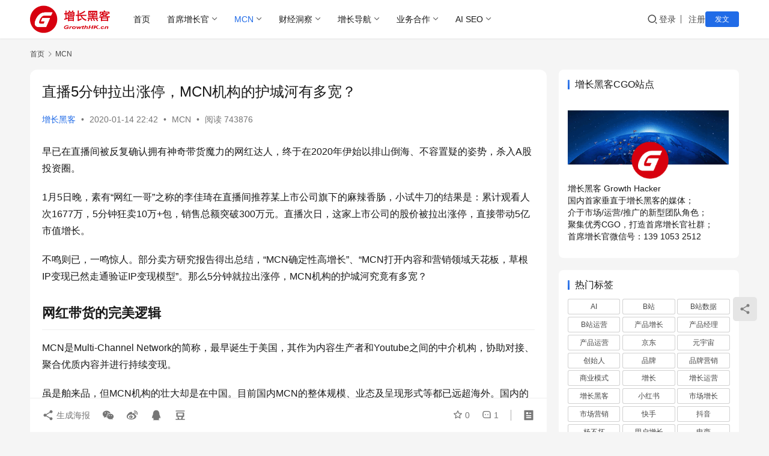

--- FILE ---
content_type: text/html; charset=UTF-8
request_url: https://www.growthhk.cn/mcn/27346.html
body_size: 16730
content:
<!DOCTYPE html>
<html lang="zh-Hans">
<head>
    <meta charset="UTF-8">
    <meta http-equiv="X-UA-Compatible" content="IE=edge,chrome=1">
    <meta name="renderer" content="webkit">
    <meta name="viewport" content="width=device-width,initial-scale=1,maximum-scale=5">
    <title>直播5分钟拉出涨停，MCN机构的护城河有多宽？ - 增长黑客</title>
    	<style>img:is([sizes="auto" i], [sizes^="auto," i]) { contain-intrinsic-size: 3000px 1500px }</style>
	<meta name="keywords" content="mcn">
<meta name="description" content="早已在直播间被反复确认拥有神奇带货魔力的网红达人，终于在2020年伊始以排山倒海、不容置疑的姿势，杀入A股投资圈。 1月5日晚，素有“网红一哥”之称的李佳琦在直播间推荐某上市公司旗下的麻辣香肠，小试牛刀的结果是：累计观看人次1677万，5分钟狂卖10万+包，销售总额突破300万元。直播次日，这家上市公司的股价被拉出涨停…">
<meta property="og:type" content="article">
<meta property="og:url" content="https://www.growthhk.cn/mcn/27346.html">
<meta property="og:site_name" content="增长黑客">
<meta property="og:title" content="直播5分钟拉出涨停，MCN机构的护城河有多宽？">
<meta property="og:image" content="https://www.growthhk.cn/wp-content/uploads/2020/04/image-255.jpg">
<meta property="og:description" content="早已在直播间被反复确认拥有神奇带货魔力的网红达人，终于在2020年伊始以排山倒海、不容置疑的姿势，杀入A股投资圈。 1月5日晚，素有“网红一哥”之称的李佳琦在直播间推荐某上市公司旗下的麻辣香肠，小试牛刀的结果是：累计观看人次1677万，5分钟狂卖10万+包，销售总额突破300万元。直播次日，这家上市公司的股价被拉出涨停…">
<link rel="canonical" href="https://www.growthhk.cn/mcn/27346.html">
<meta name="applicable-device" content="pc,mobile">
<meta http-equiv="Cache-Control" content="no-transform">
<link rel="shortcut icon" href="https://www.growthhk.cn/wp-content/uploads/bitbug_favicon.ico">

<link rel='stylesheet' id='windfonts-optimize-css' href='https://www.growthhk.cn/wp-content/plugins/wp-china-yes/assets/css/fonts.css?ver=3.8' type='text/css' media='all' />
<link rel='stylesheet' id='stylesheet-css' href='https://www.growthhk.cn/wp-content/themes/justnews/css/style.css?ver=6.21.1' type='text/css' media='all' />
<link rel='stylesheet' id='font-awesome-css' href='https://www.growthhk.cn/wp-content/themes/justnews/themer/assets/css/font-awesome.css?ver=6.21.1' type='text/css' media='all' />
<link rel='stylesheet' id='wp-block-library-css' href='https://www.growthhk.cn/wp-includes/css/dist/block-library/style.min.css?ver=6.8.3' type='text/css' media='all' />
<style id='classic-theme-styles-inline-css' type='text/css'>
/*! This file is auto-generated */
.wp-block-button__link{color:#fff;background-color:#32373c;border-radius:9999px;box-shadow:none;text-decoration:none;padding:calc(.667em + 2px) calc(1.333em + 2px);font-size:1.125em}.wp-block-file__button{background:#32373c;color:#fff;text-decoration:none}
</style>
<style id='global-styles-inline-css' type='text/css'>
:root{--wp--preset--aspect-ratio--square: 1;--wp--preset--aspect-ratio--4-3: 4/3;--wp--preset--aspect-ratio--3-4: 3/4;--wp--preset--aspect-ratio--3-2: 3/2;--wp--preset--aspect-ratio--2-3: 2/3;--wp--preset--aspect-ratio--16-9: 16/9;--wp--preset--aspect-ratio--9-16: 9/16;--wp--preset--color--black: #000000;--wp--preset--color--cyan-bluish-gray: #abb8c3;--wp--preset--color--white: #ffffff;--wp--preset--color--pale-pink: #f78da7;--wp--preset--color--vivid-red: #cf2e2e;--wp--preset--color--luminous-vivid-orange: #ff6900;--wp--preset--color--luminous-vivid-amber: #fcb900;--wp--preset--color--light-green-cyan: #7bdcb5;--wp--preset--color--vivid-green-cyan: #00d084;--wp--preset--color--pale-cyan-blue: #8ed1fc;--wp--preset--color--vivid-cyan-blue: #0693e3;--wp--preset--color--vivid-purple: #9b51e0;--wp--preset--gradient--vivid-cyan-blue-to-vivid-purple: linear-gradient(135deg,rgba(6,147,227,1) 0%,rgb(155,81,224) 100%);--wp--preset--gradient--light-green-cyan-to-vivid-green-cyan: linear-gradient(135deg,rgb(122,220,180) 0%,rgb(0,208,130) 100%);--wp--preset--gradient--luminous-vivid-amber-to-luminous-vivid-orange: linear-gradient(135deg,rgba(252,185,0,1) 0%,rgba(255,105,0,1) 100%);--wp--preset--gradient--luminous-vivid-orange-to-vivid-red: linear-gradient(135deg,rgba(255,105,0,1) 0%,rgb(207,46,46) 100%);--wp--preset--gradient--very-light-gray-to-cyan-bluish-gray: linear-gradient(135deg,rgb(238,238,238) 0%,rgb(169,184,195) 100%);--wp--preset--gradient--cool-to-warm-spectrum: linear-gradient(135deg,rgb(74,234,220) 0%,rgb(151,120,209) 20%,rgb(207,42,186) 40%,rgb(238,44,130) 60%,rgb(251,105,98) 80%,rgb(254,248,76) 100%);--wp--preset--gradient--blush-light-purple: linear-gradient(135deg,rgb(255,206,236) 0%,rgb(152,150,240) 100%);--wp--preset--gradient--blush-bordeaux: linear-gradient(135deg,rgb(254,205,165) 0%,rgb(254,45,45) 50%,rgb(107,0,62) 100%);--wp--preset--gradient--luminous-dusk: linear-gradient(135deg,rgb(255,203,112) 0%,rgb(199,81,192) 50%,rgb(65,88,208) 100%);--wp--preset--gradient--pale-ocean: linear-gradient(135deg,rgb(255,245,203) 0%,rgb(182,227,212) 50%,rgb(51,167,181) 100%);--wp--preset--gradient--electric-grass: linear-gradient(135deg,rgb(202,248,128) 0%,rgb(113,206,126) 100%);--wp--preset--gradient--midnight: linear-gradient(135deg,rgb(2,3,129) 0%,rgb(40,116,252) 100%);--wp--preset--font-size--small: 13px;--wp--preset--font-size--medium: 20px;--wp--preset--font-size--large: 36px;--wp--preset--font-size--x-large: 42px;--wp--preset--spacing--20: 0.44rem;--wp--preset--spacing--30: 0.67rem;--wp--preset--spacing--40: 1rem;--wp--preset--spacing--50: 1.5rem;--wp--preset--spacing--60: 2.25rem;--wp--preset--spacing--70: 3.38rem;--wp--preset--spacing--80: 5.06rem;--wp--preset--shadow--natural: 6px 6px 9px rgba(0, 0, 0, 0.2);--wp--preset--shadow--deep: 12px 12px 50px rgba(0, 0, 0, 0.4);--wp--preset--shadow--sharp: 6px 6px 0px rgba(0, 0, 0, 0.2);--wp--preset--shadow--outlined: 6px 6px 0px -3px rgba(255, 255, 255, 1), 6px 6px rgba(0, 0, 0, 1);--wp--preset--shadow--crisp: 6px 6px 0px rgba(0, 0, 0, 1);}:where(.is-layout-flex){gap: 0.5em;}:where(.is-layout-grid){gap: 0.5em;}body .is-layout-flex{display: flex;}.is-layout-flex{flex-wrap: wrap;align-items: center;}.is-layout-flex > :is(*, div){margin: 0;}body .is-layout-grid{display: grid;}.is-layout-grid > :is(*, div){margin: 0;}:where(.wp-block-columns.is-layout-flex){gap: 2em;}:where(.wp-block-columns.is-layout-grid){gap: 2em;}:where(.wp-block-post-template.is-layout-flex){gap: 1.25em;}:where(.wp-block-post-template.is-layout-grid){gap: 1.25em;}.has-black-color{color: var(--wp--preset--color--black) !important;}.has-cyan-bluish-gray-color{color: var(--wp--preset--color--cyan-bluish-gray) !important;}.has-white-color{color: var(--wp--preset--color--white) !important;}.has-pale-pink-color{color: var(--wp--preset--color--pale-pink) !important;}.has-vivid-red-color{color: var(--wp--preset--color--vivid-red) !important;}.has-luminous-vivid-orange-color{color: var(--wp--preset--color--luminous-vivid-orange) !important;}.has-luminous-vivid-amber-color{color: var(--wp--preset--color--luminous-vivid-amber) !important;}.has-light-green-cyan-color{color: var(--wp--preset--color--light-green-cyan) !important;}.has-vivid-green-cyan-color{color: var(--wp--preset--color--vivid-green-cyan) !important;}.has-pale-cyan-blue-color{color: var(--wp--preset--color--pale-cyan-blue) !important;}.has-vivid-cyan-blue-color{color: var(--wp--preset--color--vivid-cyan-blue) !important;}.has-vivid-purple-color{color: var(--wp--preset--color--vivid-purple) !important;}.has-black-background-color{background-color: var(--wp--preset--color--black) !important;}.has-cyan-bluish-gray-background-color{background-color: var(--wp--preset--color--cyan-bluish-gray) !important;}.has-white-background-color{background-color: var(--wp--preset--color--white) !important;}.has-pale-pink-background-color{background-color: var(--wp--preset--color--pale-pink) !important;}.has-vivid-red-background-color{background-color: var(--wp--preset--color--vivid-red) !important;}.has-luminous-vivid-orange-background-color{background-color: var(--wp--preset--color--luminous-vivid-orange) !important;}.has-luminous-vivid-amber-background-color{background-color: var(--wp--preset--color--luminous-vivid-amber) !important;}.has-light-green-cyan-background-color{background-color: var(--wp--preset--color--light-green-cyan) !important;}.has-vivid-green-cyan-background-color{background-color: var(--wp--preset--color--vivid-green-cyan) !important;}.has-pale-cyan-blue-background-color{background-color: var(--wp--preset--color--pale-cyan-blue) !important;}.has-vivid-cyan-blue-background-color{background-color: var(--wp--preset--color--vivid-cyan-blue) !important;}.has-vivid-purple-background-color{background-color: var(--wp--preset--color--vivid-purple) !important;}.has-black-border-color{border-color: var(--wp--preset--color--black) !important;}.has-cyan-bluish-gray-border-color{border-color: var(--wp--preset--color--cyan-bluish-gray) !important;}.has-white-border-color{border-color: var(--wp--preset--color--white) !important;}.has-pale-pink-border-color{border-color: var(--wp--preset--color--pale-pink) !important;}.has-vivid-red-border-color{border-color: var(--wp--preset--color--vivid-red) !important;}.has-luminous-vivid-orange-border-color{border-color: var(--wp--preset--color--luminous-vivid-orange) !important;}.has-luminous-vivid-amber-border-color{border-color: var(--wp--preset--color--luminous-vivid-amber) !important;}.has-light-green-cyan-border-color{border-color: var(--wp--preset--color--light-green-cyan) !important;}.has-vivid-green-cyan-border-color{border-color: var(--wp--preset--color--vivid-green-cyan) !important;}.has-pale-cyan-blue-border-color{border-color: var(--wp--preset--color--pale-cyan-blue) !important;}.has-vivid-cyan-blue-border-color{border-color: var(--wp--preset--color--vivid-cyan-blue) !important;}.has-vivid-purple-border-color{border-color: var(--wp--preset--color--vivid-purple) !important;}.has-vivid-cyan-blue-to-vivid-purple-gradient-background{background: var(--wp--preset--gradient--vivid-cyan-blue-to-vivid-purple) !important;}.has-light-green-cyan-to-vivid-green-cyan-gradient-background{background: var(--wp--preset--gradient--light-green-cyan-to-vivid-green-cyan) !important;}.has-luminous-vivid-amber-to-luminous-vivid-orange-gradient-background{background: var(--wp--preset--gradient--luminous-vivid-amber-to-luminous-vivid-orange) !important;}.has-luminous-vivid-orange-to-vivid-red-gradient-background{background: var(--wp--preset--gradient--luminous-vivid-orange-to-vivid-red) !important;}.has-very-light-gray-to-cyan-bluish-gray-gradient-background{background: var(--wp--preset--gradient--very-light-gray-to-cyan-bluish-gray) !important;}.has-cool-to-warm-spectrum-gradient-background{background: var(--wp--preset--gradient--cool-to-warm-spectrum) !important;}.has-blush-light-purple-gradient-background{background: var(--wp--preset--gradient--blush-light-purple) !important;}.has-blush-bordeaux-gradient-background{background: var(--wp--preset--gradient--blush-bordeaux) !important;}.has-luminous-dusk-gradient-background{background: var(--wp--preset--gradient--luminous-dusk) !important;}.has-pale-ocean-gradient-background{background: var(--wp--preset--gradient--pale-ocean) !important;}.has-electric-grass-gradient-background{background: var(--wp--preset--gradient--electric-grass) !important;}.has-midnight-gradient-background{background: var(--wp--preset--gradient--midnight) !important;}.has-small-font-size{font-size: var(--wp--preset--font-size--small) !important;}.has-medium-font-size{font-size: var(--wp--preset--font-size--medium) !important;}.has-large-font-size{font-size: var(--wp--preset--font-size--large) !important;}.has-x-large-font-size{font-size: var(--wp--preset--font-size--x-large) !important;}
:where(.wp-block-post-template.is-layout-flex){gap: 1.25em;}:where(.wp-block-post-template.is-layout-grid){gap: 1.25em;}
:where(.wp-block-columns.is-layout-flex){gap: 2em;}:where(.wp-block-columns.is-layout-grid){gap: 2em;}
:root :where(.wp-block-pullquote){font-size: 1.5em;line-height: 1.6;}
</style>
<link rel='stylesheet' id='wpcom-member-css' href='https://www.growthhk.cn/wp-content/plugins/wpcom-member/css/style.css?ver=1.7.16' type='text/css' media='all' />
<script type="text/javascript" src="https://www.growthhk.cn/wp-includes/js/jquery/jquery.min.js?ver=3.7.1" id="jquery-core-js"></script>
<script type="text/javascript" src="https://www.growthhk.cn/wp-includes/js/jquery/jquery-migrate.min.js?ver=3.4.1" id="jquery-migrate-js"></script>
<link rel="https://api.w.org/" href="https://www.growthhk.cn/wp-json/" /><link rel="alternate" title="JSON" type="application/json" href="https://www.growthhk.cn/wp-json/wp/v2/posts/27346" /><link rel="EditURI" type="application/rsd+xml" title="RSD" href="https://www.growthhk.cn/xmlrpc.php?rsd" />
<link rel="alternate" title="oEmbed (JSON)" type="application/json+oembed" href="https://www.growthhk.cn/wp-json/oembed/1.0/embed?url=https%3A%2F%2Fwww.growthhk.cn%2Fmcn%2F27346.html" />
<link rel="alternate" title="oEmbed (XML)" type="text/xml+oembed" href="https://www.growthhk.cn/wp-json/oembed/1.0/embed?url=https%3A%2F%2Fwww.growthhk.cn%2Fmcn%2F27346.html&#038;format=xml" />
<script>
var _hmt = _hmt || [];
(function() {
  var hm = document.createElement("script");
  hm.src = "https://hm.baidu.com/hm.js?98ccdb28e2e77ee1c20b091be63b87c6";
  var s = document.getElementsByTagName("script")[0]; 
  s.parentNode.insertBefore(hm, s);
})();
</script>

<script async src="https://pagead2.googlesyndication.com/pagead/js/adsbygoogle.js?client=ca-pub-4968447755988397"
     crossorigin="anonymous"></script>
<style>:root{--logo-height: 46px; --logo-height-mobile: 30px; --menu-item-gap: 28px; --mobile-menu-color: rgba(255, 255, 255, .98); --mobile-menu-active-color: #fff; --mobile-menu-bg-color: var(--theme-color); --header-bg-color: #FFFFFF; --header-bg-image: none; --theme-border-radius-s: 3px; --theme-border-radius-m: 5px; --theme-border-radius-l: 8px; --theme-border-radius-xl: 12px; --thumb-ratio-default: 480 / 300; --thumb-ratio-post: 480 / 300; --post-video-ratio: 860 / 482;}</style>
<link rel="icon" href="https://www.growthhk.cn/wp-content/uploads/bitbug_favicon.ico" sizes="32x32" />
<link rel="icon" href="https://www.growthhk.cn/wp-content/uploads/bitbug_favicon.ico" sizes="192x192" />
<link rel="apple-touch-icon" href="https://www.growthhk.cn/wp-content/uploads/bitbug_favicon.ico" />
<meta name="msapplication-TileImage" content="https://www.growthhk.cn/wp-content/uploads/bitbug_favicon.ico" />
    <!--[if lte IE 11]><script src="https://www.growthhk.cn/wp-content/themes/justnews/js/update.js"></script><![endif]-->
</head>
<body class="wp-singular post-template-default single single-post postid-27346 single-format-standard wp-theme-justnews lang-cn el-boxed header-fixed">
<header class="header">
    <div class="container">
        <div class="navbar-header">
            <button type="button" class="navbar-toggle collapsed" data-toggle="collapse" data-target=".navbar-collapse" aria-label="menu">
                <span class="icon-bar icon-bar-1"></span>
                <span class="icon-bar icon-bar-2"></span>
                <span class="icon-bar icon-bar-3"></span>
            </button>
                        <div class="logo">
                <a href="https://www.growthhk.cn/" rel="home">
                    <img src="https://www.growthhk.cn/wp-content/uploads/2020/07/2020070302062153.png" alt="增长黑客">
                </a>
            </div>
        </div>
        <div class="collapse navbar-collapse mobile-style-0">
            <nav class="primary-menu"><ul id="menu-%e7%8e%b0%e7%94%a8%e7%89%88%e6%9c%ac2020" class="nav navbar-nav wpcom-adv-menu"><li class="menu-item"><a href="/">首页</a></li>
<li class="menu-item dropdown"><a href="https://www.growthhk.cn/./cgo" class="dropdown-toggle">首席增长官</a>
<ul class="dropdown-menu menu-item-wrap menu-item-col-5">
	<li class="menu-item"><a href="https://www.growthhk.cn/./cgo/user">用户增长</a></li>
	<li class="menu-item"><a href="https://www.growthhk.cn/./cgo/coo">运营增长</a></li>
	<li class="menu-item"><a href="https://www.growthhk.cn/./cgo/market">市场营销</a></li>
	<li class="menu-item"><a href="https://www.growthhk.cn/./cgo/product">产品经理</a></li>
	<li class="menu-item"><a href="https://www.growthhk.cn/./cgo/model">商业增长</a></li>
</ul>
</li>
<li class="menu-item current-post-ancestor current-post-parent active dropdown"><a href="https://www.growthhk.cn/./mcn" class="dropdown-toggle">MCN</a>
<ul class="dropdown-menu menu-item-wrap menu-item-col-4">
	<li class="menu-item"><a href="https://www.growthhk.cn/./mcn/xiaohongshu">小红书</a></li>
	<li class="menu-item"><a href="https://www.growthhk.cn/./mcn/zhihu">知乎</a></li>
	<li class="menu-item"><a href="https://www.growthhk.cn/./mcn/taobao">淘宝</a></li>
	<li class="menu-item"><a href="https://www.growthhk.cn/./mcn/douyin">抖音</a></li>
</ul>
</li>
<li class="menu-item dropdown"><a href="https://www.growthhk.cn/./quan" class="dropdown-toggle">财经洞察</a>
<ul class="dropdown-menu menu-item-wrap menu-item-col-5">
	<li class="menu-item"><a href="https://www.growthhk.cn/?s=世界杯">世界杯</a></li>
	<li class="menu-item"><a href="https://www.growthhk.cn/tag/元宇宙">元宇宙</a></li>
	<li class="menu-item"><a href="https://www.growthhk.cn/tag/web3">web3</a></li>
	<li class="menu-item"><a href="https://www.growthhk.cn/?s=汽车">汽车</a></li>
	<li class="menu-item"><a href="https://www.growthhk.cn/?s=手机">手机</a></li>
	<li class="menu-item"><a href="https://www.growthhk.cn/?s=出海">出海</a></li>
</ul>
</li>
<li class="menu-item dropdown"><a target="_blank" href="https://www.growthhk.cn/channel" class="dropdown-toggle">增长导航</a>
<ul class="dropdown-menu menu-item-wrap">
	<li class="menu-item"><a target="_blank" href="https://www.growthhk.cn/aichannel">AI 导航</a></li>
</ul>
</li>
<li class="menu-item dropdown"><a target="_blank" href="https://www.growthhk.cn/./business" class="dropdown-toggle">业务合作</a>
<ul class="dropdown-menu menu-item-wrap menu-item-col-5">
	<li class="menu-item"><a href="https://www.growthhk.cn/cctv">CCTV央视广告</a></li>
	<li class="menu-item"><a href="https://www.growthhk.cn/star">明星肖像代言</a></li>
	<li class="menu-item"><a href="https://www.growthhk.cn/dp">点评代运营</a></li>
	<li class="menu-item"><a href="https://www.growthhk.cn/xiaohongshutg">小红书运营</a></li>
	<li class="menu-item"><a href="https://www.growthhk.cn/idouying">抖音推广</a></li>
	<li class="menu-item"><a href="https://www.growthhk.cn/tbgg">淘宝逛逛推广</a></li>
	<li class="menu-item"><a href="https://www.growthhk.cn/kuaipai">百度快速排名</a></li>
	<li class="menu-item"><a href="https://www.growthhk.cn/xiaochengxujiefeng">小程序防封</a></li>
	<li class="menu-item"><a href="https://www.growthhk.cn/reward">打赏 打赏 打赏</a></li>
</ul>
</li>
<li class="menu-item dropdown"><a href="https://www.growthhk.cn/geo" class="dropdown-toggle">AI SEO</a>
<ul class="dropdown-menu menu-item-wrap">
	<li class="menu-item"><a target="_blank" href="https://www.ruifou.com">AI写作</a></li>
</ul>
</li>
</ul></nav>            <div class="navbar-action">
                <div class="navbar-search-icon j-navbar-search"><i class="wpcom-icon wi"><svg aria-hidden="true"><use xlink:href="#wi-search"></use></svg></i></div><form class="navbar-search" action="https://www.growthhk.cn/" method="get" role="search"><div class="navbar-search-inner"><i class="wpcom-icon wi navbar-search-close"><svg aria-hidden="true"><use xlink:href="#wi-close"></use></svg></i><input type="text" name="s" class="navbar-search-input" autocomplete="off" maxlength="100" placeholder="输入关键词搜索..." value=""><button class="navbar-search-btn" type="submit" aria-label="搜索"><i class="wpcom-icon wi"><svg aria-hidden="true"><use xlink:href="#wi-search"></use></svg></i></button></div></form>                    <div id="j-user-wrap">
                        <a class="login" href="https://www.growthhk.cn/login?modal-type=login">登录</a>
                        <a class="login register" href="https://www.growthhk.cn/register?modal-type=register">注册</a>
                    </div>
                                            <a class="wpcom-btn btn-primary btn-xs publish" href="https://www.growthhk.cn/tougao">
                            发文                        </a>
                                </div>
        </div>
    </div><!-- /.container -->
</header>

<div id="wrap">    <div class="wrap container">
        <ol class="breadcrumb" vocab="https://schema.org/" typeof="BreadcrumbList"><li class="home" property="itemListElement" typeof="ListItem"><a href="https://www.growthhk.cn" property="item" typeof="WebPage"><span property="name" class="hide">增长黑客</span>首页</a><meta property="position" content="1"></li><li property="itemListElement" typeof="ListItem"><i class="wpcom-icon wi"><svg aria-hidden="true"><use xlink:href="#wi-arrow-right-3"></use></svg></i><a href="https://www.growthhk.cn/./mcn" property="item" typeof="WebPage"><span property="name">MCN</span></a><meta property="position" content="2"></li></ol>        <main class="main">
                            <article id="post-27346" class="post-27346 post type-post status-publish format-standard has-post-thumbnail hentry category-mcn tag-mcn entry">
                    <div class="entry-main">
                                                                        <div class="entry-head">
                            <h1 class="entry-title">直播5分钟拉出涨停，MCN机构的护城河有多宽？</h1>
                            <div class="entry-info">
                                                                    <span class="vcard">
                                        <a class="nickname url fn j-user-card" data-user="1" href="https://www.growthhk.cn/user/admin">增长黑客</a>
                                    </span>
                                    <span class="dot">•</span>
                                                                <time class="entry-date published" datetime="2020-01-14T22:42:21+08:00" pubdate>
                                    2020-01-14 22:42                                </time>
                                <span class="dot">•</span>
                                <a href="https://www.growthhk.cn/./mcn" rel="category tag">MCN</a>                                                                        <span class="dot">•</span>
                                        <span>阅读 743876</span>
                                                                </div>
                        </div>
                        
                                                <div class="entry-content">
                            
<p>早已在直播间被反复确认拥有神奇带货魔力的网红达人，终于在2020年伊始以排山倒海、不容置疑的姿势，杀入A股投资圈。</p>



<p>1月5日晚，素有“网红一哥”之称的李佳琦在直播间推荐某上市公司旗下的麻辣香肠，小试牛刀的结果是：累计观看人次1677万，5分钟狂卖10万+包，销售总额突破300万元。直播次日，这家上市公司的股价被拉出涨停，直接带动5亿市值增长。</p>



<p>不鸣则已，一鸣惊人。部分卖方研究报告得出总结，“MCN确定性高增长”、“MCN打开内容和营销领域天花板，草根IP变现已然走通验证IP变现模型”。那么5分钟就拉出涨停，MCN机构的护城河究竟有多宽？</p>



<h2 class="wp-block-heading"><strong>网红带货的完美逻辑</strong></h2>



<p>MCN是Multi-Channel Network的简称，最早诞生于美国，其作为内容生产者和Youtube之间的中介机构，协助对接、聚合优质内容并进行持续变现。</p>



<p>虽是舶来品，但MCN机构的壮大却是在中国。目前国内MCN的整体规模、业态及呈现形式等都已远超海外。国内的MCN机构兼内容制作商、运营商、网红孵化器、网红经纪人、广告公司、广告代理商甚至电商于一身，为网红达人提供针对性的流量引导、曝光机会以及成熟的商业变现方式。</p>



<p>MCN行业的规模有多大？参考国盛证券和新时代证券的报告，MCN机构自2016年起发展迅猛，截至2019 年机构数量累计达到6500家以上，90%以上的头部网红已经签MCN公司或成立自己的MCN公司；2020年中国 MCN 市场规模为115.7亿元，2015-2020 年CAGR 达到 70.63%。</p>



<div class="wp-block-image"><figure class="aligncenter size-large"><noscript><img fetchpriority="high" decoding="async" width="636" height="742" src="https://www.growthhk.cn/wp-content/uploads/2020/04/image-255.jpg" alt="直播5分钟拉出涨停，MCN机构的护城河有多宽？" class="wp-image-30114"/></noscript><img fetchpriority="high" decoding="async" width="636" height="742" src="https://www.growthhk.cn/wp-content/themes/justnews/themer/assets/images/lazy.png" data-original="https://www.growthhk.cn/wp-content/uploads/2020/04/image-255.jpg" alt="直播5分钟拉出涨停，MCN机构的护城河有多宽？" class="wp-image-30114 j-lazy"/></figure></div>



<p>与行业规模爆发式增长同步的，还有行业集中度的持续上升。华西证券的报告中提到，MCN市场规模达百亿级，行业集中度持续上升。近3年，头部MCN营收规模达亿级的机构数量占比逐年提升，头部机构贡献率超60% 。</p>



<p>虽是新生行业，但其变现能力却已经得到了证明。以被认为是MCN发展重要方向的直播带货为例，根据淘宝直播官方报告，2018 年淘宝直播带货规模超过千亿，同比增速达到 400%，2019 年淘宝双11直播GMV累计达到 200 亿元，呈现出极强的爆发性。</p>



<p>浏览相关主题的研究报告，看好MCN行业的逻辑基本可以被归纳为：网红经济和粉丝经济等商业形态的出现与短视频的崛起催生新的消费趋势，为MCN行业和头部机构提供了广阔的市场和被验证的变现方式，由此形成完整的产业链。同时，5G应用等技术升级又为直播带货的持续高增长带来成长和想象空间。上述种种，正是网红带货魔力从直播间跨界A股的底气。</p>



<h2 class="wp-block-heading"><strong>从完美逻辑到确认护城河，MCN还需要迈过哪些坎？</strong></h2>



<p>从逻辑的推演来看，MCN业务似乎前途无限，可正如我们天团的撰稿人姜诚曾经提醒我们的，<strong>“构造一个投资逻辑只是投研工作的第一步，从时间分配上只能占据十分之一，绝大部分的精力应该放在对事实的求证上，因为绝大多数的逻辑最终可能实现不了”</strong>，当我们真正给拥有MCN业务的企业称重时，我们会发现，从完美逻辑到确认护城河，MCN似乎还需要迈过以下坎。</p>



<p><strong>一是对于数据和基于现有数据预测的审慎确认。</strong>作为一个爆发式增长的行业，此前市场对MCN的研究内容并不太多、尤其涉及数据的监测和统计更为稀缺，以至于包括国盛证券、新时代证券、华西证券所发布的MCN行业报告，其中关于MCN机构的规模分布、机构数量、市场规模、变现渠道占比等核心数据信息<strong>几乎全部引自同一家第三方机构的统计</strong>。单一来源的数据和基于数据的预测，无疑需要我们持有更加审慎的态度。</p>



<p><strong>二是MCN机构护城河被证明还需要经历时间的检验。</strong>如国盛证券的报告中提到，“优质 MCN 机构的核心壁垒在于：内容产业化环节，核心是人，关键在于KOL的孵化/运营/留存和批量账号的管理能力。KOL生命周期相对较短，依靠单个红人保持长久变现并不现实，优秀的 MCN机构应该具备 KOL梯队和孵化机制，并拥有批量的帐号管理能力。”换句话说，李子柒、李佳琪、papi酱的成功能否被复制，尚不能得出确论。若MCN不具备 KOL 梯队和孵化机制，一旦主力网红出走自立，MCN的价值也将被迅速边缘化。而这想必也是几乎所有卖方研究报告在风险提示中均会提到“头部流失/出走风险”的原因所在。</p>



<p>网红经济的迅速崛起并非偶然所致，但短期高估影响、长期低估影响也确实是我们在投资中经常犯的错，当更多的卖方报告不必从科普MCN概念开篇、当更多关于MCN的核心数据指标可以被相互验证之际，市场对MCN行业和机构的理解才会拥有更高的置信度。</p>



<p class="has-text-align-right">文：鲁资资</p>



<p class="has-text-color has-vivid-red-color"><strong>特别提示：关注本专栏，别错过行业干货！</strong></p>



<p>PS：本司承接 <span class="wpcom_keyword_link"><a href="https://www.growthhk.cn/mcn/xiaohongshu" target="_blank" title="小红书">小红书</a></span>/抖音/百度关键词排名，创意短视频，小红书种草，达人探店，明星推荐，等业务；</p>



<p class="has-text-color has-luminous-vivid-orange-color">咨询微信：139 1053 2512 (同电话)&nbsp;</p>



<p><strong>首席增长官CGO荐读：</strong></p>



<ul class="wp-block-list"><li>《<a rel="noreferrer noopener" href="https://www.growthhk.cn/xiaohongshutg" target="_blank">小红书推广：笔记排名，KOC种草，达人笔记，数据优化</a>》</li><li>《<a rel="noreferrer noopener" href="https://www.growthhk.cn/cgo/%e7%94%a8%e6%88%b7%e5%a2%9e%e9%95%bf/29388.html" target="_blank"><a rel="noreferrer noopener" href="https://www.growthhk.cn/mcn/28578.html" target="_blank">主播艺人与公会、MCN机构之间的那些事儿</a></a>》</li><li>《<a rel="noreferrer noopener" href="https://www.growthhk.cn/mcn/douyin/28880.html" target="_blank"><a rel="noreferrer noopener" href="https://www.growthhk.cn/mcn/27265.html" target="_blank">牛存有：广电MCN机构的机遇与挑战</a></a>》</li></ul>



<p>更多精彩，关注：<span class="wpcom_keyword_link"><a href="https://www.growthhk.cn/" target="_blank" title="增长黑客">增长黑客</a></span>（GrowthHK.cn）</p>



<p>增长黑客（Growth Hacker）是依靠技术和数据来达成各种营销目标的新型团队角色。从单线思维者时常忽略的角度和高度，梳理整合产品发展的因素，实现低成本甚至零成本带来的有效增长…</p>
<div class="entry-readmore"><div class="entry-readmore-btn"></div></div>                                                        <div class="entry-copyright"><p>本文经授权发布，不代表增长黑客立场，如若转载，请注明出处：https://www.growthhk.cn/mcn/27346.html</p></div>                        </div>

                        <div class="entry-tag"><a href="https://www.growthhk.cn/tag/mcn" rel="tag">mcn</a></div>
                        <div class="entry-action">
                            <div class="btn-zan" data-id="27346"><i class="wpcom-icon wi"><svg aria-hidden="true"><use xlink:href="#wi-thumb-up-fill"></use></svg></i> 赞 <span class="entry-action-num">(0)</span></div>
                                                            <div class="btn-dashang">
                                    <i class="wpcom-icon wi"><svg aria-hidden="true"><use xlink:href="#wi-cny-circle-fill"></use></svg></i> 打赏                                    <span class="dashang-img dashang-img2">
                                                                                    <span>
                                                <img src="https://www.growthhk.cn/wp-content/uploads/2020/04/2020040804271847.png" alt="微信扫一扫"/>
                                                    微信扫一扫                                            </span>
                                                                                                                            <span>
                                                <img src="https://www.growthhk.cn/wp-content/uploads/2020/04/WechatIMG24.png" alt="支付宝扫一扫"/>
                                                    支付宝扫一扫                                            </span>
                                                                            </span>
                                </div>
                                                    </div>

                        <div class="entry-bar">
                            <div class="entry-bar-inner">
                                                                <div class="entry-bar-info entry-bar-info2">
                                    <div class="info-item meta">
                                                                                    <a class="meta-item j-heart" href="javascript:;" data-id="27346"><i class="wpcom-icon wi"><svg aria-hidden="true"><use xlink:href="#wi-star"></use></svg></i> <span class="data">0</span></a>                                        <a class="meta-item" href="#comments"><i class="wpcom-icon wi"><svg aria-hidden="true"><use xlink:href="#wi-comment"></use></svg></i> <span class="data">1</span></a>                                                                            </div>
                                    <div class="info-item share">
                                                                                    <a class="meta-item mobile j-mobile-share" href="javascript:;" data-id="27346" data-qrcode="https://www.growthhk.cn/mcn/27346.html">
                                                <i class="wpcom-icon wi"><svg aria-hidden="true"><use xlink:href="#wi-share"></use></svg></i> 生成海报                                            </a>
                                                                                    <a class="meta-item wechat" data-share="wechat" target="_blank" rel="nofollow noopener noreferrer" href="#">
                                                <i class="wpcom-icon wi"><svg aria-hidden="true"><use xlink:href="#wi-wechat"></use></svg></i>                                            </a>
                                                                                    <a class="meta-item weibo" data-share="weibo" target="_blank" rel="nofollow noopener noreferrer" href="#">
                                                <i class="wpcom-icon wi"><svg aria-hidden="true"><use xlink:href="#wi-weibo"></use></svg></i>                                            </a>
                                                                                    <a class="meta-item qq" data-share="qq" target="_blank" rel="nofollow noopener noreferrer" href="#">
                                                <i class="wpcom-icon wi"><svg aria-hidden="true"><use xlink:href="#wi-qq"></use></svg></i>                                            </a>
                                                                                    <a class="meta-item douban" data-share="douban" target="_blank" rel="nofollow noopener noreferrer" href="#">
                                                <i class="wpcom-icon wi"><svg aria-hidden="true"><use xlink:href="#wi-douban"></use></svg></i>                                            </a>
                                                                            </div>
                                    <div class="info-item act">
                                        <a href="javascript:;" id="j-reading"><i class="wpcom-icon wi"><svg aria-hidden="true"><use xlink:href="#wi-article"></use></svg></i></a>
                                    </div>
                                </div>
                            </div>
                        </div>
                    </div>
                    <div class="entry-author">
    <h3 class="entry-author-title">关于作者</h3>    <div class="entry-author-inner">
        <div class="entry-author-avatar">
            <a class="avatar j-user-card" href="https://www.growthhk.cn/user/admin" target="_blank" data-user="1"><img alt='增长黑客的头像' src='//www.growthhk.cn/wp-content/uploads/member/avatars/238a0b923820dcc5.1586439548.jpg' class='avatar avatar-120 photo' height='120' width='120' /></a>
        </div>
        <div class="entry-author-content">
            <div class="entry-author-info">
                <h4 class="entry-author-name">
                    <a class="j-user-card" href="https://www.growthhk.cn/user/admin" target="_blank" data-user="1">增长黑客</a>
                </h4>
                <div class="entry-author-action">
                                    </div>
            </div>
                            <div class="entry-author-stats">            <div class="user-stats-item">
                <b>3.8K</b>
                <span>文章</span>
            </div>
                    <div class="user-stats-item">
                <b>6</b>
                <span>评论</span>
            </div>
        </div>
                        <div class="entry-author-description">首席增长官，国内首家增长黑客媒体管理员;增长黑客Growth hacker是集市场营销、产品运营、渠道推广、商业模式的全方位增长型人才;增长黑客通过市场营销验证商业模式的可行性，实现用户裂变...</div>        </div>
    </div>
</div>                        <div class="entry-page">
                    <div class="entry-page-prev j-lazy" style="background-image: url('https://www.growthhk.cn/wp-content/themes/justnews/themer/assets/images/lazy.png');" data-original="https://www.growthhk.cn/wp-content/uploads/member/avatars/image-84-480x300.png">
                <a href="https://www.growthhk.cn/mcn/douyin/27342.html" title="腾讯音乐娱乐与抖音达成转授权合作，流媒体与短视频将如何合作？" rel="prev">
                    <span>腾讯音乐娱乐与抖音达成转授权合作，流媒体与短视频将如何合作？</span>
                </a>
                <div class="entry-page-info">
                    <span class="pull-left"><i class="wpcom-icon wi"><svg aria-hidden="true"><use xlink:href="#wi-arrow-left-double"></use></svg></i> 上一篇</span>
                    <span class="pull-right">2020-01-14 22:37</span>
                </div>
            </div>
                            <div class="entry-page-next j-lazy" style="background-image: url('https://www.growthhk.cn/wp-content/themes/justnews/themer/assets/images/lazy.png');" data-original="https://www.growthhk.cn/wp-content/uploads/member/avatars/image-88-480x300.png">
                <a href="https://www.growthhk.cn/cgo/coo/27350.html" title="活用数据思维，高阶诊所运营都这么干！" rel="next">
                    <span>活用数据思维，高阶诊所运营都这么干！</span>
                </a>
                <div class="entry-page-info">
                    <span class="pull-right">下一篇 <i class="wpcom-icon wi"><svg aria-hidden="true"><use xlink:href="#wi-arrow-right-double"></use></svg></i></span>
                    <span class="pull-left">2020-01-14 22:55</span>
                </div>
            </div>
            </div>
                                                                <div class="entry-related-posts">
                            <h3 class="entry-related-title">增长黑客Growthhk.cn荐读更多>></h3><ul class="entry-related cols-3 post-loop post-loop-image"><li class="item">
    <div class="item-inner">
        <div class="item-img">
            <a class="item-thumb" href="https://www.growthhk.cn/mcn/82276.html" title="怎样申请Tiktok英国跨境mcn" target="_blank" rel="bookmark">
                <img width="480" height="300" src="https://www.growthhk.cn/wp-content/themes/justnews/themer/assets/images/lazy.png" class="attachment-post-thumbnail size-post-thumbnail wp-post-image j-lazy" alt="怎样申请Tiktok英国跨境mcn" decoding="async" data-original="https://www.growthhk.cn/wp-content/uploads/2022/10/2022101703531787-480x300.jpg" />            </a>
                            <a class="item-category" href="https://www.growthhk.cn/./mcn" target="_blank">MCN</a>        </div>
        <h3 class="item-title">
            <a href="https://www.growthhk.cn/mcn/82276.html" target="_blank" rel="bookmark">
                 怎样申请Tiktok英国跨境mcn            </a>
        </h3>

                        <div class="item-meta-items">
                    <span class="item-meta-li views" title="阅读数"><i class="wpcom-icon wi"><svg aria-hidden="true"><use xlink:href="#wi-eye"></use></svg></i>413.0K</span>                </div>
                        <div class="item-meta-author">
                                <a data-user="2" target="_blank" href="https://www.growthhk.cn/user/kuko1028" class="avatar j-user-card">
                    <img alt='kuko1028的头像' src='//www.growthhk.cn/wp-content/uploads/member/avatars/28d9d4c2f636f067.1586319875.jpg' class='avatar avatar-60 photo' height='60' width='60' />                    <span>kuko1028</span>
                </a>
                <div class="item-meta-right">2022-10-17</div>
            </div>
            </div>
</li><li class="item">
    <div class="item-inner">
        <div class="item-img">
            <a class="item-thumb" href="https://www.growthhk.cn/cgo/model/23465.html" title="华为、抖音、淘宝等竞相发布MCN政策，玄机何在" target="_blank" rel="bookmark">
                <img width="480" height="300" src="https://www.growthhk.cn/wp-content/themes/justnews/themer/assets/images/lazy.png" class="attachment-post-thumbnail size-post-thumbnail wp-post-image j-lazy" alt="华为、抖音、淘宝等竞相发布MCN政策，玄机何在" decoding="async" data-original="https://www.growthhk.cn/wp-content/uploads/微信截图_20190806160349-480x300.png" />            </a>
                            <a class="item-category" href="https://www.growthhk.cn/./mcn" target="_blank">MCN</a>        </div>
        <h3 class="item-title">
            <a href="https://www.growthhk.cn/cgo/model/23465.html" target="_blank" rel="bookmark">
                 华为、抖音、淘宝等竞相发布MCN政策，玄机何在            </a>
        </h3>

                        <div class="item-meta-items">
                    <span class="item-meta-li views" title="阅读数"><i class="wpcom-icon wi"><svg aria-hidden="true"><use xlink:href="#wi-eye"></use></svg></i>570.4K</span>                </div>
                        <div class="item-meta-author">
                                <a data-user="91" target="_blank" href="https://www.growthhk.cn/user/925328144qq-com" class="avatar j-user-card">
                    <img alt='小钻风的头像' src='//www.growthhk.cn/wp-content/uploads/2020/04/200x200.png' class='avatar avatar-60 photo' height='60' width='60' />                    <span>小钻风</span>
                </a>
                <div class="item-meta-right">2019-08-06</div>
            </div>
            </div>
</li><li class="item">
    <div class="item-inner">
        <div class="item-img">
            <a class="item-thumb" href="https://www.growthhk.cn/cgo/model/22451.html" title="商业增长：一年为机构导入 3 亿粉丝，快手 MCN 的逻辑是什么" target="_blank" rel="bookmark">
                <img width="480" height="300" src="https://www.growthhk.cn/wp-content/themes/justnews/themer/assets/images/lazy.png" class="attachment-post-thumbnail size-post-thumbnail wp-post-image j-lazy" alt="商业增长：一年为机构导入 3 亿粉丝，快手 MCN 的逻辑是什么" decoding="async" data-original="https://www.growthhk.cn/wp-content/uploads/微信截图_20190703202745-480x300.png" />            </a>
                            <a class="item-category" href="https://www.growthhk.cn/./mcn" target="_blank">MCN</a>        </div>
        <h3 class="item-title">
            <a href="https://www.growthhk.cn/cgo/model/22451.html" target="_blank" rel="bookmark">
                 商业增长：一年为机构导入 3 亿粉丝，快手 MCN 的逻辑是什么            </a>
        </h3>

                        <div class="item-meta-items">
                    <span class="item-meta-li views" title="阅读数"><i class="wpcom-icon wi"><svg aria-hidden="true"><use xlink:href="#wi-eye"></use></svg></i>861.7K</span>                </div>
                        <div class="item-meta-author">
                                <a data-user="91" target="_blank" href="https://www.growthhk.cn/user/925328144qq-com" class="avatar j-user-card">
                    <img alt='小钻风的头像' src='//www.growthhk.cn/wp-content/uploads/2020/04/200x200.png' class='avatar avatar-60 photo' height='60' width='60' />                    <span>小钻风</span>
                </a>
                <div class="item-meta-right">2019-07-03</div>
            </div>
            </div>
</li><li class="item">
    <div class="item-inner">
        <div class="item-img">
            <a class="item-thumb" href="https://www.growthhk.cn/mcn/29291.html" title="中国MCN出海记：在东南亚，几千块就能签一个粉丝百万的网红？" target="_blank" rel="bookmark">
                <img width="480" height="300" src="https://www.growthhk.cn/wp-content/themes/justnews/themer/assets/images/lazy.png" class="attachment-post-thumbnail size-post-thumbnail wp-post-image j-lazy" alt="中国MCN出海记：在东南亚，几千块就能签一个粉丝百万的网红？" decoding="async" data-original="https://www.growthhk.cn/wp-content/uploads/2020/04/image-71-480x300.jpg" />            </a>
                            <a class="item-category" href="https://www.growthhk.cn/./mcn" target="_blank">MCN</a>        </div>
        <h3 class="item-title">
            <a href="https://www.growthhk.cn/mcn/29291.html" target="_blank" rel="bookmark">
                 中国MCN出海记：在东南亚，几千块就能签一个粉丝百万的网红？            </a>
        </h3>

                        <div class="item-meta-items">
                    <span class="item-meta-li views" title="阅读数"><i class="wpcom-icon wi"><svg aria-hidden="true"><use xlink:href="#wi-eye"></use></svg></i>340.7K</span>                </div>
                        <div class="item-meta-author">
                                <a data-user="2" target="_blank" href="https://www.growthhk.cn/user/kuko1028" class="avatar j-user-card">
                    <img alt='kuko1028的头像' src='//www.growthhk.cn/wp-content/uploads/member/avatars/28d9d4c2f636f067.1586319875.jpg' class='avatar avatar-60 photo' height='60' width='60' />                    <span>kuko1028</span>
                </a>
                <div class="item-meta-right">2020-04-02</div>
            </div>
            </div>
</li><li class="item">
    <div class="item-inner">
        <div class="item-img">
            <a class="item-thumb" href="https://www.growthhk.cn/mcn/37289.html" title="在抖音“混不下去”的MCN和网红们去哪里了？" target="_blank" rel="bookmark">
                <img width="480" height="300" src="https://www.growthhk.cn/wp-content/themes/justnews/themer/assets/images/lazy.png" class="attachment-post-thumbnail size-post-thumbnail wp-post-image j-lazy" alt="在抖音“混不下去”的MCN和网红们去哪里了？" decoding="async" data-original="https://www.growthhk.cn/wp-content/uploads/2021/01/202101211791_125-480x300.jpg" />            </a>
                            <a class="item-category" href="https://www.growthhk.cn/./mcn" target="_blank">MCN</a>        </div>
        <h3 class="item-title">
            <a href="https://www.growthhk.cn/mcn/37289.html" target="_blank" rel="bookmark">
                 在抖音“混不下去”的MCN和网红们去哪里了？            </a>
        </h3>

                        <div class="item-meta-items">
                    <span class="item-meta-li views" title="阅读数"><i class="wpcom-icon wi"><svg aria-hidden="true"><use xlink:href="#wi-eye"></use></svg></i>266.0K</span>                </div>
                        <div class="item-meta-author">
                                <a data-user="1" target="_blank" href="https://www.growthhk.cn/user/admin" class="avatar j-user-card">
                    <img alt='增长黑客的头像' src='//www.growthhk.cn/wp-content/uploads/member/avatars/238a0b923820dcc5.1586439548.jpg' class='avatar avatar-60 photo' height='60' width='60' />                    <span>增长黑客</span>
                </a>
                <div class="item-meta-right">2021-05-06</div>
            </div>
            </div>
</li><li class="item">
    <div class="item-inner">
        <div class="item-img">
            <a class="item-thumb" href="https://www.growthhk.cn/mcn/35204.html" title="信口开饭背后MCN操盘手揭秘直播短视频带货逻辑丨短鱼儿专访青瓜视频" target="_blank" rel="bookmark">
                <img width="480" height="300" src="https://www.growthhk.cn/wp-content/themes/justnews/themer/assets/images/lazy.png" class="attachment-post-thumbnail size-post-thumbnail wp-post-image j-lazy" alt="信口开饭背后MCN操盘手揭秘直播短视频带货逻辑丨短鱼儿专访青瓜视频" decoding="async" data-original="https://www.growthhk.cn/wp-content/uploads/2020/05/image-120-480x300.jpg" />            </a>
                            <a class="item-category" href="https://www.growthhk.cn/./mcn" target="_blank">MCN</a>        </div>
        <h3 class="item-title">
            <a href="https://www.growthhk.cn/mcn/35204.html" target="_blank" rel="bookmark">
                 信口开饭背后MCN操盘手揭秘直播短视频带货逻辑丨短鱼儿专访青瓜视频            </a>
        </h3>

                        <div class="item-meta-items">
                    <span class="item-meta-li views" title="阅读数"><i class="wpcom-icon wi"><svg aria-hidden="true"><use xlink:href="#wi-eye"></use></svg></i>425.4K</span>                </div>
                        <div class="item-meta-author">
                                <a data-user="2" target="_blank" href="https://www.growthhk.cn/user/kuko1028" class="avatar j-user-card">
                    <img alt='kuko1028的头像' src='//www.growthhk.cn/wp-content/uploads/member/avatars/28d9d4c2f636f067.1586319875.jpg' class='avatar avatar-60 photo' height='60' width='60' />                    <span>kuko1028</span>
                </a>
                <div class="item-meta-right">2021-03-18</div>
            </div>
            </div>
</li></ul>                        </div>
                    
<div id="comments" class="entry-comments">
    	<div id="respond" class="comment-respond">
		<h3 id="reply-title" class="comment-reply-title">发表回复 <small><a rel="nofollow" id="cancel-comment-reply-link" href="/mcn/27346.html#respond" style="display:none;"><i class="wpcom-icon wi"><svg aria-hidden="true"><use xlink:href="#wi-close"></use></svg></i></a></small></h3><div class="comment-form"><div class="comment-must-login">请登录后评论...</div><div class="form-submit"><div class="form-submit-text pull-left"><a href="https://www.growthhk.cn/login?modal-type=login">登录</a>后才能评论</div> <button name="submit" type="submit" id="must-submit" class="wpcom-btn btn-primary btn-xs submit">提交</button></div></div>	</div><!-- #respond -->
		</div><!-- .comments-area -->
                </article>
                    </main>
            <aside class="sidebar">
        <div class="widget widget_text"><h3 class="widget-title"><span>增长黑客CGO站点</span></h3>			<div class="textwidget"><p><b><br />
<img decoding="async" class="aligncenter wp-image-29514" src="https://www.growthhk.cn/wp-content/uploads/2020/04/zengzhangheike.png" alt="" width="100%" /><br />
</b><b>增长黑客</b> Growth Hacker<br />
国内首家垂直于<b>增长黑客</b>的媒体；<br />
介于市场/运营/推广的新型团队角色；<br />
聚集优秀CGO，打造首席增长官社群；<br />
首席增长官微信号：139 1053 2512</p>
</div>
		</div><div class="widget widget_tag_cloud"><h3 class="widget-title"><span>热门标签</span></h3><div class="tagcloud"><a href="https://www.growthhk.cn/tag/ai" class="tag-cloud-link tag-link-375 tag-link-position-1" style="font-size: 13.2pt;" aria-label="AI (241 项)">AI</a>
<a href="https://www.growthhk.cn/tag/b%e7%ab%99" class="tag-cloud-link tag-link-3775 tag-link-position-2" style="font-size: 11.866666666667pt;" aria-label="B站 (188 项)">B站</a>
<a href="https://www.growthhk.cn/tag/b%e7%ab%99%e6%95%b0%e6%8d%ae" class="tag-cloud-link tag-link-4821 tag-link-position-3" style="font-size: 12pt;" aria-label="B站数据 (192 项)">B站数据</a>
<a href="https://www.growthhk.cn/tag/b%e7%ab%99%e8%bf%90%e8%90%a5" class="tag-cloud-link tag-link-4735 tag-link-position-4" style="font-size: 9.3333333333333pt;" aria-label="B站运营 (122 项)">B站运营</a>
<a href="https://www.growthhk.cn/tag/%e4%ba%a7%e5%93%81%e5%a2%9e%e9%95%bf" class="tag-cloud-link tag-link-68 tag-link-position-5" style="font-size: 12.666666666667pt;" aria-label="产品增长 (220 项)">产品增长</a>
<a href="https://www.growthhk.cn/tag/%e4%ba%a7%e5%93%81%e7%bb%8f%e7%90%86" class="tag-cloud-link tag-link-450 tag-link-position-6" style="font-size: 10.133333333333pt;" aria-label="产品经理 (141 项)">产品经理</a>
<a href="https://www.growthhk.cn/tag/%e4%ba%a7%e5%93%81%e8%bf%90%e8%90%a5" class="tag-cloud-link tag-link-135 tag-link-position-7" style="font-size: 9.4666666666667pt;" aria-label="产品运营 (125 项)">产品运营</a>
<a href="https://www.growthhk.cn/tag/%e4%ba%ac%e4%b8%9c" class="tag-cloud-link tag-link-559 tag-link-position-8" style="font-size: 8.2666666666667pt;" aria-label="京东 (102 项)">京东</a>
<a href="https://www.growthhk.cn/tag/metaverse" class="tag-cloud-link tag-link-4675 tag-link-position-9" style="font-size: 9.7333333333333pt;" aria-label="元宇宙 (132 项)">元宇宙</a>
<a href="https://www.growthhk.cn/tag/%e5%88%9b%e5%a7%8b%e4%ba%ba" class="tag-cloud-link tag-link-4382 tag-link-position-10" style="font-size: 8.1333333333333pt;" aria-label="创始人 (100 项)">创始人</a>
<a href="https://www.growthhk.cn/tag/%e5%93%81%e7%89%8c" class="tag-cloud-link tag-link-675 tag-link-position-11" style="font-size: 14.8pt;" aria-label="品牌 (312 项)">品牌</a>
<a href="https://www.growthhk.cn/tag/%e5%93%81%e7%89%8c%e8%90%a5%e9%94%80" class="tag-cloud-link tag-link-1070 tag-link-position-12" style="font-size: 11.066666666667pt;" aria-label="品牌营销 (166 项)">品牌营销</a>
<a href="https://www.growthhk.cn/tag/%e5%95%86%e4%b8%9a%e6%a8%a1%e5%bc%8f" class="tag-cloud-link tag-link-713 tag-link-position-13" style="font-size: 10.133333333333pt;" aria-label="商业模式 (141 项)">商业模式</a>
<a href="https://www.growthhk.cn/tag/%e5%a2%9e%e9%95%bf" class="tag-cloud-link tag-link-113 tag-link-position-14" style="font-size: 14.4pt;" aria-label="增长 (296 项)">增长</a>
<a href="https://www.growthhk.cn/tag/%e5%a2%9e%e9%95%bf%e8%bf%90%e8%90%a5" class="tag-cloud-link tag-link-54 tag-link-position-15" style="font-size: 11.733333333333pt;" aria-label="增长运营 (184 项)">增长运营</a>
<a href="https://www.growthhk.cn/tag/%e5%a2%9e%e9%95%bf%e9%bb%91%e5%ae%a2" class="tag-cloud-link tag-link-40 tag-link-position-16" style="font-size: 17.466666666667pt;" aria-label="增长黑客 (499 项)">增长黑客</a>
<a href="https://www.growthhk.cn/tag/%e5%b0%8f%e7%ba%a2%e4%b9%a6" class="tag-cloud-link tag-link-3575 tag-link-position-17" style="font-size: 22pt;" aria-label="小红书 (1,102 项)">小红书</a>
<a href="https://www.growthhk.cn/tag/%e5%b8%82%e5%9c%ba%e5%a2%9e%e9%95%bf" class="tag-cloud-link tag-link-65 tag-link-position-18" style="font-size: 12.266666666667pt;" aria-label="市场增长 (204 项)">市场增长</a>
<a href="https://www.growthhk.cn/tag/%e5%b8%82%e5%9c%ba%e8%90%a5%e9%94%80" class="tag-cloud-link tag-link-482 tag-link-position-19" style="font-size: 11.2pt;" aria-label="市场营销 (170 项)">市场营销</a>
<a href="https://www.growthhk.cn/tag/%e5%bf%ab%e6%89%8b" class="tag-cloud-link tag-link-3880 tag-link-position-20" style="font-size: 10.133333333333pt;" aria-label="快手 (141 项)">快手</a>
<a href="https://www.growthhk.cn/tag/%e6%8a%96%e9%9f%b3" class="tag-cloud-link tag-link-3644 tag-link-position-21" style="font-size: 16.4pt;" aria-label="抖音 (412 项)">抖音</a>
<a href="https://www.growthhk.cn/tag/%e6%9d%a8%e4%b8%8d%e5%9d%8f" class="tag-cloud-link tag-link-2372 tag-link-position-22" style="font-size: 8.1333333333333pt;" aria-label="杨不坏 (100 项)">杨不坏</a>
<a href="https://www.growthhk.cn/tag/%e7%94%a8%e6%88%b7%e5%a2%9e%e9%95%bf" class="tag-cloud-link tag-link-85 tag-link-position-23" style="font-size: 16pt;" aria-label="用户增长 (391 项)">用户增长</a>
<a href="https://www.growthhk.cn/tag/%e7%94%b5%e5%95%86" class="tag-cloud-link tag-link-3914 tag-link-position-24" style="font-size: 8.9333333333333pt;" aria-label="电商 (113 项)">电商</a>
<a href="https://www.growthhk.cn/tag/%e7%9f%a5%e4%b9%8e" class="tag-cloud-link tag-link-2355 tag-link-position-25" style="font-size: 8pt;" aria-label="知乎 (96 项)">知乎</a>
<a href="https://www.growthhk.cn/tag/%e7%a4%be%e4%ba%a4%e5%a2%9e%e9%95%bf" class="tag-cloud-link tag-link-33 tag-link-position-26" style="font-size: 9.2pt;" aria-label="社交增长 (119 项)">社交增长</a>
<a href="https://www.growthhk.cn/tag/%e7%a7%81%e5%9f%9f" class="tag-cloud-link tag-link-4183 tag-link-position-27" style="font-size: 11.333333333333pt;" aria-label="私域 (171 项)">私域</a>
<a href="https://www.growthhk.cn/tag/%e8%90%a5%e9%94%80" class="tag-cloud-link tag-link-3511 tag-link-position-28" style="font-size: 15.466666666667pt;" aria-label="营销 (357 项)">营销</a>
<a href="https://www.growthhk.cn/tag/%e8%bf%90%e8%90%a5" class="tag-cloud-link tag-link-3213 tag-link-position-29" style="font-size: 8pt;" aria-label="运营 (97 项)">运营</a>
<a href="https://www.growthhk.cn/tag/%e9%bb%91%e5%ae%a2%e8%90%a5%e9%94%80" class="tag-cloud-link tag-link-52 tag-link-position-30" style="font-size: 11.6pt;" aria-label="黑客营销 (181 项)">黑客营销</a></div>
</div><div class="widget widget_views"><h3 class="widget-title"><span>热门浏览</span></h3><ul>
<li><a href="https://www.growthhk.cn/cgo/market/143367.html" title="...">...</a> - 13,861,524 浏览</li><li><a href="https://www.growthhk.cn/cgo/market/142302.html" title="...">...</a> - 11,148,056 浏览</li><li><a href="https://www.growthhk.cn/cgo/model/28487.html" title="...">...</a> - 10,964,119 浏览</li><li><a href="https://www.growthhk.cn/cgo/product/28230.html" title="...">...</a> - 10,953,491 浏览</li><li><a href="https://www.growthhk.cn/cgo/model/28178.html" title="...">...</a> - 10,944,099 浏览</li><li><a href="https://www.growthhk.cn/cgo/product/29941.html" title="...">...</a> - 10,928,194 浏览</li></ul>
</div><div class="widget widget_image_myimg">                <a href="https://www.growthhk.cn/xiaohongshutg">
                    <img class="j-lazy" src="https://www.growthhk.cn/wp-content/themes/justnews/themer/assets/images/lazy.png" data-original="https://www.growthhk.cn/wp-content/uploads/WX20190919-172644.png" alt="小红书推广：笔记排名，KOC种草，达人笔记，数据优化">                </a>
            </div><div class="widget widget_image_myimg">                <a href="https://www.growthhk.cn/idouying">
                    <img class="j-lazy" src="https://www.growthhk.cn/wp-content/themes/justnews/themer/assets/images/lazy.png" data-original="https://www.growthhk.cn/wp-content/uploads/2020/04/image-272.jpg" alt="抖音推广：抖音关键词排名，抖音种草，抖音数据监测">                </a>
            </div><div class="widget widget_lastest_news"><h3 class="widget-title"><span>热门阅读</span></h3>                <ul class="orderby-rand">
                                            <li><a href="https://www.growthhk.cn/quan/88951.html" title="日本市场的Starday开始对智能家居下重手">日本市场的Starday开始对智能家居下重手</a></li>
                                            <li><a href="https://www.growthhk.cn/quan/59426.html" title="&#8220;麻辣烫第一股&#8221;来了！杨国福赴港IPO，加盟模式待考">&#8220;麻辣烫第一股&#8221;来了！杨国福赴港IPO，加盟模式待考</a></li>
                                            <li><a href="https://www.growthhk.cn/cgo/model/125957.html" title="十年一剑，商汤正在穿越技术周期">十年一剑，商汤正在穿越技术周期</a></li>
                                            <li><a href="https://www.growthhk.cn/quan/95741.html" title="「名创优品」再造名创优品">「名创优品」再造名创优品</a></li>
                                            <li><a href="https://www.growthhk.cn/cgo/model/140308.html" title="从Uber到Lyft：萝卜快跑20天连签全球两巨头，中国自动驾驶改写全球版图">从Uber到Lyft：萝卜快跑20天连签全球两巨头，中国自动驾驶改写全球版图</a></li>
                                            <li><a href="https://www.growthhk.cn/cgo/product/69223.html" title="王慧文产品观：产品、需求、规模、市场、经营、战略">王慧文产品观：产品、需求、规模、市场、经营、战略</a></li>
                                    </ul>
            </div>    </aside>
    </div>
</div>
<footer class="footer width-footer-bar">
    <div class="container">
        <div class="footer-col-wrap footer-with-logo">
                        <div class="footer-col footer-col-logo">
                <img src="https://www.growthhk.cn/wp-content/uploads/2020/04/g.png" alt="增长黑客">
            </div>
                        <div class="footer-col footer-col-copy">
                <ul class="footer-nav hidden-xs"><li id="menu-item-27104" class="menu-item menu-item-27104"><a href="https://www.growthhk.cn/">首页</a></li>
<li id="menu-item-27711" class="menu-item menu-item-27711"><a href="https://www.growthhk.cn/special">增长实验室</a></li>
<li id="menu-item-27646" class="menu-item menu-item-27646"><a href="https://www.growthhk.cn/channel">增长导航</a></li>
<li id="menu-item-27103" class="menu-item menu-item-27103"><a href="https://www.growthhk.cn/sitemap.html">站点地图</a></li>
<li id="menu-item-35786" class="menu-item menu-item-35786"><a href="https://www.growthhk.cn/author">作者号协议</a></li>
<li id="menu-item-152" class="menu-item menu-item-152"><a href="https://www.growthhk.cn/contact">联系我们</a></li>
<li id="menu-item-35994" class="menu-item menu-item-35994"><a href="https://www.growthhk.cn/./business">业务合作</a></li>
<li id="menu-item-36174" class="menu-item menu-item-36174"><a target="_blank" rel="nofollow" href="https://growth.taobao.com">淘宝店</a></li>
<li id="menu-item-74114" class="menu-item menu-item-74114"><a target="_blank" rel="nofollow" href="https://jingfen.jd.com/item?u_act_p=union-activity&#038;union_page_id=26225&#038;utm_campaign=t_2016646837">好书推荐</a></li>
</ul>                <div class="copyright">
                    <p>Copyright © 2019 增长黑客 版权所有 <a href="http://beian.miit.gov.cn" target="_blank" rel="nofollow noopener noreferrer">京ICP备18014028号</a></p>
                </div>
            </div>
                    </div>
    </div>
</footer>
            <div class="action action-style-0 action-color-0 action-pos-0" style="bottom:20%;">
                                                    <div class="action-item j-share">
                        <i class="wpcom-icon wi action-item-icon"><svg aria-hidden="true"><use xlink:href="#wi-share"></use></svg></i>                                            </div>
                                    <div class="action-item gotop j-top">
                        <i class="wpcom-icon wi action-item-icon"><svg aria-hidden="true"><use xlink:href="#wi-arrow-up-2"></use></svg></i>                                            </div>
                            </div>
                    <div class="footer-bar">
                                    <div class="fb-item">
                                                    <a href="https://www.growthhk.cn/account">
                                <i class="wpcom-icon fa fa-user-plus fb-item-icon"></i>                                <span>注册会员</span>
                            </a>
                                            </div>
                                    <div class="fb-item">
                                                    <a href="https://www.growthhk.cn/channel">
                                <i class="wpcom-icon fa fa-bar-chart fb-item-icon"></i>                                <span>增长导航</span>
                            </a>
                                            </div>
                                    <div class="fb-item">
                                                    <a href="https://www.growthhk.cn/tougao">
                                <i class="wpcom-icon fa fa-pencil fb-item-icon"></i>                                <span>写篇文章</span>
                            </a>
                                            </div>
                                    <div class="fb-item">
                                                    <a href="https://www.growthhk.cn/author" target="_blank">
                                <i class="wpcom-icon fa fa-bullhorn fb-item-icon"></i>                                <span>作者号协议</span>
                            </a>
                                            </div>
                            </div>
        <script type="speculationrules">
{"prefetch":[{"source":"document","where":{"and":[{"href_matches":"\/*"},{"not":{"href_matches":["\/wp-*.php","\/wp-admin\/*","\/wp-content\/uploads\/*","\/wp-content\/*","\/wp-content\/plugins\/*","\/wp-content\/themes\/justnews\/*","\/*\\?(.+)"]}},{"not":{"selector_matches":"a[rel~=\"nofollow\"]"}},{"not":{"selector_matches":".no-prefetch, .no-prefetch a"}}]},"eagerness":"conservative"}]}
</script>
<script type="text/javascript" id="main-js-extra">
/* <![CDATA[ */
var _wpcom_js = {"webp":"","ajaxurl":"https:\/\/www.growthhk.cn\/wp-admin\/admin-ajax.php","theme_url":"https:\/\/www.growthhk.cn\/wp-content\/themes\/justnews","slide_speed":"5000","is_admin":"0","lang":"zh_CN","js_lang":{"share_to":"\u5206\u4eab\u5230:","copy_done":"\u590d\u5236\u6210\u529f\uff01","copy_fail":"\u6d4f\u89c8\u5668\u6682\u4e0d\u652f\u6301\u62f7\u8d1d\u529f\u80fd","confirm":"\u786e\u5b9a","qrcode":"\u4e8c\u7ef4\u7801","page_loaded":"\u5df2\u7ecf\u5230\u5e95\u4e86","no_content":"\u6682\u65e0\u5185\u5bb9","load_failed":"\u52a0\u8f7d\u5931\u8d25\uff0c\u8bf7\u7a0d\u540e\u518d\u8bd5\uff01","expand_more":"\u9605\u8bfb\u5269\u4f59 %s"},"share":"1","lightbox":"1","post_id":"27346","user_card_height":"308","poster":{"notice":"\u8bf7\u300c\u70b9\u51fb\u4e0b\u8f7d\u300d\u6216\u300c\u957f\u6309\u4fdd\u5b58\u56fe\u7247\u300d\u540e\u5206\u4eab\u7ed9\u66f4\u591a\u597d\u53cb","generating":"\u6b63\u5728\u751f\u6210\u6d77\u62a5\u56fe\u7247...","failed":"\u6d77\u62a5\u56fe\u7247\u751f\u6210\u5931\u8d25"},"video_height":"482","fixed_sidebar":"1","dark_style":"0","font_url":"\/\/www.growthhk.cn\/wp-content\/uploads\/wpcom\/fonts.f5a8b036905c9579.css","user_card":"1"};
/* ]]> */
</script>
<script type="text/javascript" src="https://www.growthhk.cn/wp-content/themes/justnews/js/main.js?ver=6.21.1" id="main-js"></script>
<script type="text/javascript" src="https://www.growthhk.cn/wp-content/themes/justnews/themer/assets/js/icons-2.8.9.js?ver=2.8.9" id="wpcom-icons-js"></script>
<script type="text/javascript" src="https://www.growthhk.cn/wp-content/themes/justnews/themer/assets/js/comment-reply.js?ver=6.21.1" id="comment-reply-js"></script>
<script type="text/javascript" id="wpcom-member-js-extra">
/* <![CDATA[ */
var _wpmx_js = {"ajaxurl":"https:\/\/www.growthhk.cn\/wp-admin\/admin-ajax.php","plugin_url":"https:\/\/www.growthhk.cn\/wp-content\/plugins\/wpcom-member\/","max_upload_size":"268435456","post_id":"27346","js_lang":{"login_desc":"\u60a8\u8fd8\u672a\u767b\u5f55\uff0c\u8bf7\u767b\u5f55\u540e\u518d\u8fdb\u884c\u76f8\u5173\u64cd\u4f5c\uff01","login_title":"\u8bf7\u767b\u5f55","login_btn":"\u767b\u5f55","reg_btn":"\u6ce8\u518c"},"login_url":"https:\/\/www.growthhk.cn\/login?modal-type=login","register_url":"https:\/\/www.growthhk.cn\/register?modal-type=register","_Captcha":{"title":"\u5b89\u5168\u9a8c\u8bc1","barText":"\u62d6\u52a8\u6ed1\u5757\u5b8c\u6210\u62fc\u56fe","loadingText":"\u62fc\u56fe\u52a0\u8f7d\u4e2d...","failedText":"\u8bf7\u518d\u8bd5\u4e00\u6b21"},"captcha_label":"\u70b9\u51fb\u8fdb\u884c\u4eba\u673a\u9a8c\u8bc1","captcha_verified":"\u9a8c\u8bc1\u6210\u529f","errors":{"require":"\u4e0d\u80fd\u4e3a\u7a7a","email":"\u8bf7\u8f93\u5165\u6b63\u786e\u7684\u7535\u5b50\u90ae\u7bb1","pls_enter":"\u8bf7\u8f93\u5165","password":"\u5bc6\u7801\u5fc5\u987b\u4e3a6~32\u4e2a\u5b57\u7b26","passcheck":"\u4e24\u6b21\u5bc6\u7801\u8f93\u5165\u4e0d\u4e00\u81f4","phone":"\u8bf7\u8f93\u5165\u6b63\u786e\u7684\u624b\u673a\u53f7\u7801","terms":"\u8bf7\u9605\u8bfb\u5e76\u540c\u610f\u6761\u6b3e","sms_code":"\u9a8c\u8bc1\u7801\u9519\u8bef","captcha_verify":"\u8bf7\u70b9\u51fb\u6309\u94ae\u8fdb\u884c\u9a8c\u8bc1","captcha_fail":"\u4eba\u673a\u9a8c\u8bc1\u5931\u8d25\uff0c\u8bf7\u91cd\u8bd5","nonce":"\u968f\u673a\u6570\u6821\u9a8c\u5931\u8d25","req_error":"\u8bf7\u6c42\u5931\u8d25"}};
/* ]]> */
</script>
<script type="text/javascript" src="https://www.growthhk.cn/wp-content/plugins/wpcom-member/js/index.js?ver=1.7.16" id="wpcom-member-js"></script>
<script type="text/javascript" src="https://www.growthhk.cn/wp-content/themes/justnews/js/wp-embed.js?ver=6.21.1" id="wp-embed-js"></script>
<script type="text/javascript" src="https://www.growthhk.cn/wp-content/plugins/baidu-submit-link/assets/toutiao.js?v=1.0" id="wb-bsl-zj-js-js"></script>
    <script type="application/ld+json">
        {
            "@context": "https://schema.org",
            "@type": "Article",
            "@id": "https://www.growthhk.cn/mcn/27346.html",
            "url": "https://www.growthhk.cn/mcn/27346.html",
            "headline": "直播5分钟拉出涨停，MCN机构的护城河有多宽？",
             "image": "https://www.growthhk.cn/wp-content/uploads/2020/04/image-255.jpg",
             "description": "早已在直播间被反复确认拥有神奇带货魔力的网红达人，终于在2020年伊始以排山倒海、不容置疑的姿势，杀入A股投资圈。 1月5日晚，素有“网红一哥”之称的李佳琦在直播间推荐某上市公司旗…",
            "datePublished": "2020-01-14T22:42:21+08:00",
            "dateModified": "2020-04-17T23:40:25+08:00",
            "author": {"@type":"Person","name":"增长黑客","url":"https://www.growthhk.cn/user/admin","image":"//www.growthhk.cn/wp-content/uploads/member/avatars/238a0b923820dcc5.1586439548.jpg"}        }
    </script>
<script>
(function(){
var el = document.createElement("script");
el.src = "https://sf1-scmcdn-tos.pstatp.com/goofy/ttzz/push.js?63dd21de85e5a48907990d40393cee6b624d2e48895f96703eb7ee77ce5beb84da16de352a8509fb21350ec1f8705a4262cbcb3aa156a88dc8f4b3eb060827bc";
el.id = "ttzz";
var s = document.getElementsByTagName("script")[0];
s.parentNode.insertBefore(el, s);
})(window)
</script></body>
</html>

<!-- Page cached by LiteSpeed Cache 7.6.2 on 2025-11-20 03:11:21 -->

--- FILE ---
content_type: text/html; charset=utf-8
request_url: https://www.google.com/recaptcha/api2/aframe
body_size: 267
content:
<!DOCTYPE HTML><html><head><meta http-equiv="content-type" content="text/html; charset=UTF-8"></head><body><script nonce="mF4v1PjfV-rH0EIuvxo12g">/** Anti-fraud and anti-abuse applications only. See google.com/recaptcha */ try{var clients={'sodar':'https://pagead2.googlesyndication.com/pagead/sodar?'};window.addEventListener("message",function(a){try{if(a.source===window.parent){var b=JSON.parse(a.data);var c=clients[b['id']];if(c){var d=document.createElement('img');d.src=c+b['params']+'&rc='+(localStorage.getItem("rc::a")?sessionStorage.getItem("rc::b"):"");window.document.body.appendChild(d);sessionStorage.setItem("rc::e",parseInt(sessionStorage.getItem("rc::e")||0)+1);localStorage.setItem("rc::h",'1763579750238');}}}catch(b){}});window.parent.postMessage("_grecaptcha_ready", "*");}catch(b){}</script></body></html>